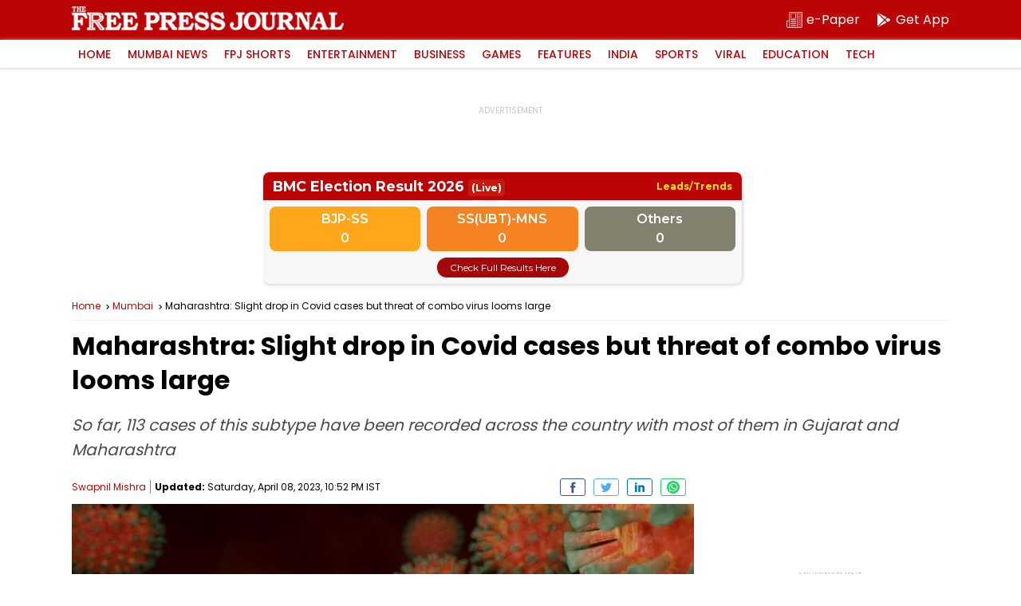

--- FILE ---
content_type: text/html; charset=utf-8
request_url: https://www.google.com/recaptcha/api2/aframe
body_size: 266
content:
<!DOCTYPE HTML><html><head><meta http-equiv="content-type" content="text/html; charset=UTF-8"></head><body><script nonce="-_4EBJMhzu5hzg2UG-8ezA">/** Anti-fraud and anti-abuse applications only. See google.com/recaptcha */ try{var clients={'sodar':'https://pagead2.googlesyndication.com/pagead/sodar?'};window.addEventListener("message",function(a){try{if(a.source===window.parent){var b=JSON.parse(a.data);var c=clients[b['id']];if(c){var d=document.createElement('img');d.src=c+b['params']+'&rc='+(localStorage.getItem("rc::a")?sessionStorage.getItem("rc::b"):"");window.document.body.appendChild(d);sessionStorage.setItem("rc::e",parseInt(sessionStorage.getItem("rc::e")||0)+1);localStorage.setItem("rc::h",'1768519390939');}}}catch(b){}});window.parent.postMessage("_grecaptcha_ready", "*");}catch(b){}</script></body></html>

--- FILE ---
content_type: application/javascript; charset=utf-8
request_url: https://fundingchoicesmessages.google.com/f/AGSKWxUIo6mNF2sdxPOOOixEgJqdASlaX16MmBxEvJDfb67D7bGTbTYi-mh4b-53MocYRtqtEO40_-aGgEW4RRY7ZlUvkKbJniUJvnHzVHoSDRXYztXuCEdAR7CXtOovvYqKUDSCBE-J9lUjzmIRswHTEBsxhzt-6XEMx68pDrwWb86sj-51P6LrmiSqI0cN/_-ad-marker./bbad./js/ads_-page-peel/_adsdaq.
body_size: -1291
content:
window['55e5debf-7ac7-4a6c-8db9-05eeaa5ba160'] = true;